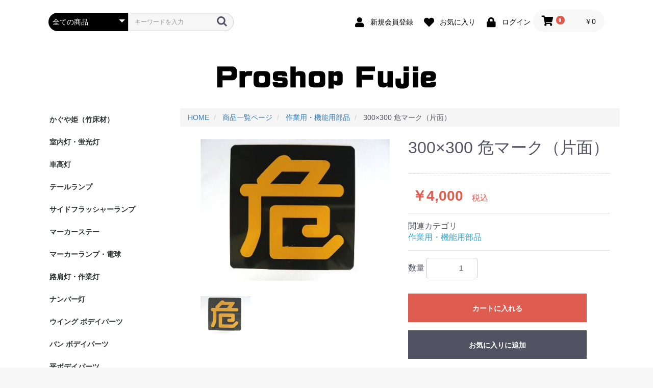

--- FILE ---
content_type: text/html; charset=UTF-8
request_url: https://fujie.ne.jp/products/detail/53
body_size: 39353
content:
<!doctype html>
<html lang="ja">
<head prefix="og: http://ogp.me/ns# fb: http://ogp.me/ns/fb# product: http://ogp.me/ns/product#">
    <meta charset="utf-8">
    <meta name="viewport" content="width=device-width, initial-scale=1, shrink-to-fit=no">
    <meta name="eccube-csrf-token" content="7itVilawomtrOA6boAeoAqsrFb3CFgLWXNsfGh18Pko">
    <title>300×300 危マーク（片面） | プロショップ フジエ</title>
                <meta name="description" content="プロショップフジエの商品詳細です。ご不明な点がございましたらお問い合わせにご連絡ください。">
                <meta name="keywords" content="プロショップフジエ,藤江商事株式会社">
                    <meta property="og:type" content="og:product" /><meta property="og:title" content="300×300 危マーク（片面）" />
<meta property="og:image" content="https://fujie.ne.jp//html/upload/save_image/0701132627_60dd43f3ae75c.jpg" />
<meta property="og:description" content="" />
<meta property="og:url" content="https://fujie.ne.jp/products/detail/53" />
<meta property="product:price:amount" content="4000"/>
<meta property="product:price:currency" content="JPY"/>
<meta property="product:product_link" content="https://fujie.ne.jp/products/detail/53"/>
<meta property="product:retailer_title" content="プロショップ フジエ"/>
        <link rel="icon" href="/html/user_data/assets/img/common/favicon.ico">
    <link rel="stylesheet" href="https://stackpath.bootstrapcdn.com/bootstrap/3.4.1/css/bootstrap.min.css" integrity="sha384-HSMxcRTRxnN+Bdg0JdbxYKrThecOKuH5zCYotlSAcp1+c8xmyTe9GYg1l9a69psu" crossorigin="anonymous">
    <link rel="stylesheet" href="https://use.fontawesome.com/releases/v5.3.1/css/all.css" integrity="sha384-mzrmE5qonljUremFsqc01SB46JvROS7bZs3IO2EmfFsd15uHvIt+Y8vEf7N7fWAU" crossorigin="anonymous">
    <link rel="stylesheet" href="//cdn.jsdelivr.net/jquery.slick/1.6.0/slick.css">
    <link rel="stylesheet" href="/html/template/default/assets/css/style.css">
        <style>

        .slick-slider {
            margin-bottom: 30px;
        }

        .slick-dots {
            position: absolute;
            bottom: -45px;
            display: block;
            width: 100%;
            padding: 0;
            list-style: none;
            text-align: center;
        }

        .slick-dots li {
            position: relative;
            display: inline-block;
            width: 20px;
            height: 20px;
            margin: 0 5px;
            padding: 0;

            cursor: pointer;
        }

        .slick-dots li button {
            font-size: 0;
            line-height: 0;
            display: block;
            width: 20px;
            height: 20px;
            padding: 5px;
            cursor: pointer;
            color: transparent;
            border: 0;
            outline: none;
            background: transparent;
        }

        .slick-dots li button:hover,
        .slick-dots li button:focus {
            outline: none;
        }

        .slick-dots li button:hover:before,
        .slick-dots li button:focus:before {
            opacity: 1;
        }

        .slick-dots li button:before {
            content: " ";
            line-height: 20px;
            position: absolute;
            top: 0;
            left: 0;
            width: 12px;
            height: 12px;
            text-align: center;
            opacity: .25;
            background-color: black;
            border-radius: 50%;

        }

        .slick-dots li.slick-active button:before {
            opacity: .75;
            background-color: black;
        }

        .slick-dots li button.thumbnail img {
            width: 0;
            height: 0;
        }

    </style>
    <script src="https://code.jquery.com/jquery-3.3.1.min.js" integrity="sha256-FgpCb/KJQlLNfOu91ta32o/NMZxltwRo8QtmkMRdAu8=" crossorigin="anonymous"></script>
    <script>
        $(function() {
            $.ajaxSetup({
                'headers': {
                    'ECCUBE-CSRF-TOKEN': $('meta[name="eccube-csrf-token"]').attr('content')
                }
            });
        });
    </script>
                    <!-- ▼google META タグ -->
            <meta name="google-site-verification" content="tGZRm8fTbvdp5Re-GzmnpWGwaWfE57sXJBc1bIMwr1A" />

<meta name="google-site-verification" content="q_NWouzikNog2zxjW01cY0xeGoF7rcIncui0WX5P_kg" />
        <!-- ▲google META タグ -->

                <link rel="stylesheet" href="/html/user_data/assets/css/customize.css">
</head>
<body id="page_product_detail" class="product_page">

<div class="ec-layoutRole">
                <div class="ec-layoutRole__header">
                <!-- ▼ヘッダー(商品検索・ログインナビ・カート) -->
            <div class="ec-headerNaviRole">
    <div class="ec-headerNaviRole__left">
        <div class="ec-headerNaviRole__search">
            
<div class="ec-headerSearch">
    <form method="get" class="searchform" action="/products/list">
        <div class="ec-headerSearch__category">
            <div class="ec-select ec-select_search">
                            <select name="category_id" class="category_id"><option value="">全ての商品</option><option value="36">かぐや姫（竹床材）</option><option value="35">室内灯・蛍光灯</option><option value="34">車高灯</option><option value="33">テールランプ</option><option value="32">サイドフラッシャーランプ</option><option value="31">マーカーステー</option><option value="30">マーカーランプ・電球</option><option value="29">路肩灯・作業灯</option><option value="28">ナンバー灯</option><option value="27">ウイング ボデイパーツ</option><option value="26">バン ボデイパーツ</option><option value="25">平ボデイパーツ</option><option value="24">ダンプ ボデイパーツ</option><option value="23">燃料タンク関連</option><option value="22">下回り関連部品</option><option value="21">ロック関連部品</option><option value="20">レフレクター、反射器</option><option value="19">各種フック</option><option value="18">作業用・機能用部品</option><option value="17">各種ボルト、ナット類</option><option value="16">床板</option><option value="15">角材</option><option value="14">板材</option><option value="13">ステン板</option><option value="12">アルミ板</option><option value="11">緩衝材・ゴム関係</option><option value="10">角パイプ</option><option value="9">マフラー</option><option value="8">オーダーメイド</option><option value="7">室内灯・蛍光灯</option></select>
    
            </div>
        </div>
        <div class="ec-headerSearch__keyword">
            <div class="ec-input">
                <input type="search" name="name" maxlength="50" class="search-name" placeholder="キーワードを入力" />
                <button class="ec-headerSearch__keywordBtn" type="submit">
                    <div class="ec-icon">
                        <img src="/html/template/default/assets/icon/search-dark.svg" alt="">
                    </div>
                </button>
            </div>
        </div>
    </form>
</div>

        </div>
        <div class="ec-headerRole__navSP">
            
<div class="ec-headerNavSP">
    <i class="fas fa-bars"></i>
</div>
        </div>
    </div>
    <div class="ec-headerNaviRole__right">
        <div class="ec-headerNaviRole__nav">
            
<div class="ec-headerNav">
            <div class="ec-headerNav__item">
            <a href="https://fujie.ne.jp/entry">
                <i class="ec-headerNav__itemIcon fas fa-user fa-fw"></i>
                <span class="ec-headerNav__itemLink">新規会員登録</span>
            </a>
        </div>
                    <div class="ec-headerNav__item">
                <a href="https://fujie.ne.jp/mypage/favorite">
                    <i class="ec-headerNav__itemIcon fas fa-heart fa-fw"></i>
                    <span class="ec-headerNav__itemLink">お気に入り</span>
                </a>
            </div>
                <div class="ec-headerNav__item">
            <a href="https://fujie.ne.jp/mypage/login">
                <i class="ec-headerNav__itemIcon fas fa-lock fa-fw"></i>
                <span class="ec-headerNav__itemLink">ログイン</span>
            </a>
        </div>
    </div>

        </div>
        <div class="ec-headerRole__cart">
            <div class="ec-cartNaviWrap">
    <div class="ec-cartNavi">
        <i class="ec-cartNavi__icon fas fa-shopping-cart">
            <span class="ec-cartNavi__badge">0</span>
        </i>
        <div class="ec-cartNavi__label">
            <div class="ec-cartNavi__price">￥0</div>
        </div>
    </div>
            <div class="ec-cartNaviNull">
            <div class="ec-cartNaviNull__message">
                <p>現在カート内に商品はございません。</p>
            </div>
        </div>
    </div>

        </div>
    </div>
</div>

        <!-- ▲ヘッダー(商品検索・ログインナビ・カート) -->
    <!-- ▼ロゴ -->
            <div class="ec-headerRole">
    <div class="ec-headerRole__title">
        <div class="ec-headerTitle">
            <div class="ec-headerTitle__title">
                <h1>
                    <a href="https://fujie.ne.jp/">
                        <img src="/html/user_data/assets/img/logo/fujie header logo_05.png" alt="Proshop Fujie">
                    </a>
                </h1>
            </div>
        </div>
    </div>
</div>
        <!-- ▲ロゴ -->

        </div>
    
        
    <div class="ec-layoutRole__contents">
                            <div class="ec-layoutRole__left">
                    <!-- ▼カテゴリナビ(PC) -->
            


<div class="ec-categoryNaviRole">
    <div class="ec-itemNav">
        <ul class="ec-itemNav__nav">
                            <li>
                            <a href="https://fujie.ne.jp/products/list?category_id=36">
        かぐや姫（竹床材）
    </a>
    
                </li>
                            <li>
                            <a href="https://fujie.ne.jp/products/list?category_id=35">
        室内灯・蛍光灯
    </a>
    
                </li>
                            <li>
                            <a href="https://fujie.ne.jp/products/list?category_id=34">
        車高灯
    </a>
    
                </li>
                            <li>
                            <a href="https://fujie.ne.jp/products/list?category_id=33">
        テールランプ
    </a>
    
                </li>
                            <li>
                            <a href="https://fujie.ne.jp/products/list?category_id=32">
        サイドフラッシャーランプ
    </a>
    
                </li>
                            <li>
                            <a href="https://fujie.ne.jp/products/list?category_id=31">
        マーカーステー
    </a>
    
                </li>
                            <li>
                            <a href="https://fujie.ne.jp/products/list?category_id=30">
        マーカーランプ・電球
    </a>
    
                </li>
                            <li>
                            <a href="https://fujie.ne.jp/products/list?category_id=29">
        路肩灯・作業灯
    </a>
    
                </li>
                            <li>
                            <a href="https://fujie.ne.jp/products/list?category_id=28">
        ナンバー灯
    </a>
    
                </li>
                            <li>
                            <a href="https://fujie.ne.jp/products/list?category_id=27">
        ウイング ボデイパーツ
    </a>
    
                </li>
                            <li>
                            <a href="https://fujie.ne.jp/products/list?category_id=26">
        バン ボデイパーツ
    </a>
    
                </li>
                            <li>
                            <a href="https://fujie.ne.jp/products/list?category_id=25">
        平ボデイパーツ
    </a>
    
                </li>
                            <li>
                            <a href="https://fujie.ne.jp/products/list?category_id=24">
        ダンプ ボデイパーツ
    </a>
    
                </li>
                            <li>
                            <a href="https://fujie.ne.jp/products/list?category_id=23">
        燃料タンク関連
    </a>
    
                </li>
                            <li>
                            <a href="https://fujie.ne.jp/products/list?category_id=22">
        下回り関連部品
    </a>
    
                </li>
                            <li>
                            <a href="https://fujie.ne.jp/products/list?category_id=21">
        ロック関連部品
    </a>
    
                </li>
                            <li>
                            <a href="https://fujie.ne.jp/products/list?category_id=20">
        レフレクター、反射器
    </a>
    
                </li>
                            <li>
                            <a href="https://fujie.ne.jp/products/list?category_id=19">
        各種フック
    </a>
    
                </li>
                            <li>
                            <a href="https://fujie.ne.jp/products/list?category_id=18">
        作業用・機能用部品
    </a>
    
                </li>
                            <li>
                            <a href="https://fujie.ne.jp/products/list?category_id=17">
        各種ボルト、ナット類
    </a>
    
                </li>
                            <li>
                            <a href="https://fujie.ne.jp/products/list?category_id=16">
        床板
    </a>
    
                </li>
                            <li>
                            <a href="https://fujie.ne.jp/products/list?category_id=15">
        角材
    </a>
    
                </li>
                            <li>
                            <a href="https://fujie.ne.jp/products/list?category_id=14">
        板材
    </a>
    
                </li>
                            <li>
                            <a href="https://fujie.ne.jp/products/list?category_id=13">
        ステン板
    </a>
    
                </li>
                            <li>
                            <a href="https://fujie.ne.jp/products/list?category_id=12">
        アルミ板
    </a>
    
                </li>
                            <li>
                            <a href="https://fujie.ne.jp/products/list?category_id=11">
        緩衝材・ゴム関係
    </a>
    
                </li>
                            <li>
                            <a href="https://fujie.ne.jp/products/list?category_id=10">
        角パイプ
    </a>
    
                </li>
                            <li>
                            <a href="https://fujie.ne.jp/products/list?category_id=9">
        マフラー
    </a>
    
                </li>
                            <li>
                            <a href="https://fujie.ne.jp/products/list?category_id=8">
        オーダーメイド
    </a>
    
                </li>
                            <li>
                            <a href="https://fujie.ne.jp/products/list?category_id=7">
        室内灯・蛍光灯
    </a>
    
                </li>
                    </ul>
    </div>
</div>

        <!-- ▲カテゴリナビ(PC) -->

            </div>
        
                                    
        <div class="ec-layoutRole__mainWithColumn">
                                        <div class="ec-layoutRole__mainTop">
                        <!-- ▼パンくずプラグイン -->
            <!--{
This file is part of the BreadcrumbList3-plugin package.

(c) Nobuhiko Kimoto All Rights Reserved.

For the full copyright and license information, please view the LICENSE
file that was distributed with this source code.
}-->

<style type="text/css">
.breadcrumb {
  padding: 8px 15px;
  margin-bottom: 24px;
  list-style: none;
  background-color: #f5f5f5;
  border-radius: 2px;
}
.breadcrumb > li {
  display: inline-block;
}
.breadcrumb > li + li:before {
  padding: 0 5px;
  color: #ccc;
  content: "/ ";
}
.breadcrumb > .active {
  color: #777;
}
</style>

        <ol class="breadcrumb" itemscope itemtype="https://schema.org/BreadcrumbList">
        <li itemprop="itemListElement" itemscope itemtype="https://schema.org/ListItem">
            <a itemprop="item" href="https://fujie.ne.jp/">
                <span itemprop="name">HOME</span>
            </a>
            <meta itemprop="position" content="1">
        </li>
                                <li itemprop="itemListElement" itemscope itemtype="https://schema.org/ListItem">
            <a itemprop="item" href="https://fujie.ne.jp/products/list">
                <span itemprop="name">商品一覧ページ</span>
            </a>
            <meta itemprop="position" content="2">
                    </li>
                                <li itemprop="itemListElement" itemscope itemtype="https://schema.org/ListItem">
            <a itemprop="item" href="https://fujie.ne.jp/products/list?category_id=18">
                <span itemprop="name">作業用・機能用部品</span>
            </a>
            <meta itemprop="position" content="3">
                    </li>
                
        <li itemprop="itemListElement" itemscope itemtype="https://schema.org/ListItem">
            <span itemprop="name">
                                300×300 危マーク（片面）
                            </span>
            <meta itemprop="position" content="4">
        </li>
    </ol>
    
        <!-- ▲パンくずプラグイン -->

                </div>
            
                            <div class="ec-productRole">
        <div class="ec-grid2">
            <div class="ec-grid2__cell">
                <div class="ec-sliderItemRole">

                    <div class="item_visual">
                                                    <div class="slide-item"><img src="/html/upload/save_image/0701132627_60dd43f3ae75c.jpg"></div>
                                            </div>
                    <div class="item_nav">
                                                    <div class="slideThumb" data-index="0"><img src="/html/upload/save_image/0701132627_60dd43f3ae75c.jpg"></div>
                                            </div>
                </div>
            </div>
            <div class="ec-grid2__cell">
                <div class="ec-productRole__profile">
                                        <div class="ec-productRole__title">
                        <h2 class="ec-headingTitle">300×300 危マーク（片面）</h2>
                    </div>
                                        <ul class="ec-productRole__tags">
                                            </ul>
                                                                                                                            <div class="ec-productRole__price">
                                                    <div class="ec-price">
                                <span class="ec-price__price">￥4,000</span>
                                <span class="ec-price__tax">税込</span>
                            </div>
                                            </div>
                                                                                                        <div class="ec-productRole__category">
                            <div>関連カテゴリ</div>
                                                            <ul>
                                    <li>
                                                                                    <a href="https://fujie.ne.jp/products/list?category_id=18">作業用・機能用部品</a>                                    </li>
                                </ul>
                                                    </div>
                                        <form action="https://fujie.ne.jp/products/add_cart/53" method="post" id="form1" name="form1">
                                                    <div class="ec-productRole__actions">
                                                                <div class="ec-numberInput"><span>数量</span>
                                    <input type="number" id="quantity" name="quantity" required="required" min="1" maxlength="9" class="form-control" value="1" />
                                    
                                </div>
                            </div>
                            <div class="ec-productRole__btn">
                                <button type="submit" class="ec-blockBtn--action add-cart">
                                    カートに入れる
                                </button>
                            </div>
                        
                        <input type="hidden" id="product_id" name="product_id" value="53" /><input type="hidden" id="ProductClass" name="ProductClass" value="62" /><input type="hidden" id="_token" name="_token" value="hqvDarFilp9jPxTB44aiIW3DWkaOPRmxe3p-rXPWPX4" />
                    </form>
                    <div class="ec-modal">
                        <div class="ec-modal-overlay">
                            <div class="ec-modal-wrap">
                                <span class="ec-modal-close"><span class="ec-icon"><img src="/html/template/default/assets/icon/cross-dark.svg" alt=""/></span></span>
                                <div id="ec-modal-header" class="text-center">カートに追加しました。</div>
                                <div class="ec-modal-box">
                                    <div class="ec-role">
                                        <span class="ec-inlineBtn--cancel">お買い物を続ける</span>
                                        <a href="https://fujie.ne.jp/cart" class="ec-inlineBtn--action">カートへ進む</a>
                                    </div>
                                </div>
                            </div>
                        </div>
                    </div>
                                            <form action="https://fujie.ne.jp/products/add_favorite/53" method="post">
                            <div class="ec-productRole__btn">
                                                                    <button type="submit" id="favorite" class="ec-blockBtn--cancel">
                                        お気に入りに追加
                                    </button>
                                                            </div>
                        </form>
                                        <div class="ec-productRole__description">サイズ：300mm×300mm<br />
<br />
材質：スチール
                    </div>
                </div>
            </div>
        </div>
            </div>

                                </div>

                    </div>

        
                <div class="ec-layoutRole__footer">
                <!-- ▼フッター -->
            <div class="ec-footerRole">
    <div class="ec-footerRole__inner">
        <ul class="ec-footerNavi">
            <li class="ec-footerNavi__link">
                <a href="https://fujie.ne.jp/help/about">当サイトについて</a>
            </li>
            <li class="ec-footerNavi__link">
                <a href="https://fujie.ne.jp/help/privacy">プライバシーポリシー</a>
            </li>
            <li class="ec-footerNavi__link">
                <a href="https://fujie.ne.jp/help/tradelaw">特定商取引法に基づく表記</a>
            </li>

            <li class="ec-footerNavi__link">
                <a href="https://fujie.ne.jp/help/agreement">ご利用規約</a>
            </li>

            <li class="ec-footerNavi__link">
                <a href="https://fujie.ne.jp/user_data/paymentandshipping">お支払い・送料について</a>
            </li>
            <li class="ec-footerNavi__link">
                <a href="https://fujie.ne.jp/contact">お問い合わせ</a>
            </li>
        </ul>
        <div class="ec-footerTitle">
            <div class="ec-footerTitle__logo">
                <a href="https://fujie.ne.jp/"><img src="/html/user_data/assets/img/logo/fujie footer logo_02.png" alr="プロショップ フジエ" style="width:auto;" /></a>
            </div>
            <div class="ec-footerTitle__copyright">copyright (c) プロショップ フジエ all rights reserved.</div>
        </div>
    </div>
</div>
        <!-- ▲フッター -->

        </div>
    </div><!-- ec-layoutRole -->

<div class="ec-overlayRole"></div>
<div class="ec-drawerRoleClose"><i class="fas fa-times"></i></div>
<div class="ec-drawerRole">
                    <!-- ▼商品検索 -->
            
<div class="ec-headerSearch">
    <form method="get" class="searchform" action="/products/list">
        <div class="ec-headerSearch__category">
            <div class="ec-select ec-select_search">
                            <select name="category_id" class="category_id"><option value="">全ての商品</option><option value="36">かぐや姫（竹床材）</option><option value="35">室内灯・蛍光灯</option><option value="34">車高灯</option><option value="33">テールランプ</option><option value="32">サイドフラッシャーランプ</option><option value="31">マーカーステー</option><option value="30">マーカーランプ・電球</option><option value="29">路肩灯・作業灯</option><option value="28">ナンバー灯</option><option value="27">ウイング ボデイパーツ</option><option value="26">バン ボデイパーツ</option><option value="25">平ボデイパーツ</option><option value="24">ダンプ ボデイパーツ</option><option value="23">燃料タンク関連</option><option value="22">下回り関連部品</option><option value="21">ロック関連部品</option><option value="20">レフレクター、反射器</option><option value="19">各種フック</option><option value="18">作業用・機能用部品</option><option value="17">各種ボルト、ナット類</option><option value="16">床板</option><option value="15">角材</option><option value="14">板材</option><option value="13">ステン板</option><option value="12">アルミ板</option><option value="11">緩衝材・ゴム関係</option><option value="10">角パイプ</option><option value="9">マフラー</option><option value="8">オーダーメイド</option><option value="7">室内灯・蛍光灯</option></select>
    
            </div>
        </div>
        <div class="ec-headerSearch__keyword">
            <div class="ec-input">
                <input type="search" name="name" maxlength="50" class="search-name" placeholder="キーワードを入力" />
                <button class="ec-headerSearch__keywordBtn" type="submit">
                    <div class="ec-icon">
                        <img src="/html/template/default/assets/icon/search-dark.svg" alt="">
                    </div>
                </button>
            </div>
        </div>
    </form>
</div>

        <!-- ▲商品検索 -->
    <!-- ▼カテゴリナビ(SP) -->
            


<div class="ec-headerCategoryArea">
    <div class="ec-headerCategoryArea__heading">
        <p>カテゴリ一覧</p>
    </div>
    <div class="ec-itemNav">
        <ul class="ec-itemNav__nav">
                            <li>
                            <a href="https://fujie.ne.jp/products/list?category_id=36">
        かぐや姫（竹床材）
    </a>
    
                </li>
                            <li>
                            <a href="https://fujie.ne.jp/products/list?category_id=35">
        室内灯・蛍光灯
    </a>
    
                </li>
                            <li>
                            <a href="https://fujie.ne.jp/products/list?category_id=34">
        車高灯
    </a>
    
                </li>
                            <li>
                            <a href="https://fujie.ne.jp/products/list?category_id=33">
        テールランプ
    </a>
    
                </li>
                            <li>
                            <a href="https://fujie.ne.jp/products/list?category_id=32">
        サイドフラッシャーランプ
    </a>
    
                </li>
                            <li>
                            <a href="https://fujie.ne.jp/products/list?category_id=31">
        マーカーステー
    </a>
    
                </li>
                            <li>
                            <a href="https://fujie.ne.jp/products/list?category_id=30">
        マーカーランプ・電球
    </a>
    
                </li>
                            <li>
                            <a href="https://fujie.ne.jp/products/list?category_id=29">
        路肩灯・作業灯
    </a>
    
                </li>
                            <li>
                            <a href="https://fujie.ne.jp/products/list?category_id=28">
        ナンバー灯
    </a>
    
                </li>
                            <li>
                            <a href="https://fujie.ne.jp/products/list?category_id=27">
        ウイング ボデイパーツ
    </a>
    
                </li>
                            <li>
                            <a href="https://fujie.ne.jp/products/list?category_id=26">
        バン ボデイパーツ
    </a>
    
                </li>
                            <li>
                            <a href="https://fujie.ne.jp/products/list?category_id=25">
        平ボデイパーツ
    </a>
    
                </li>
                            <li>
                            <a href="https://fujie.ne.jp/products/list?category_id=24">
        ダンプ ボデイパーツ
    </a>
    
                </li>
                            <li>
                            <a href="https://fujie.ne.jp/products/list?category_id=23">
        燃料タンク関連
    </a>
    
                </li>
                            <li>
                            <a href="https://fujie.ne.jp/products/list?category_id=22">
        下回り関連部品
    </a>
    
                </li>
                            <li>
                            <a href="https://fujie.ne.jp/products/list?category_id=21">
        ロック関連部品
    </a>
    
                </li>
                            <li>
                            <a href="https://fujie.ne.jp/products/list?category_id=20">
        レフレクター、反射器
    </a>
    
                </li>
                            <li>
                            <a href="https://fujie.ne.jp/products/list?category_id=19">
        各種フック
    </a>
    
                </li>
                            <li>
                            <a href="https://fujie.ne.jp/products/list?category_id=18">
        作業用・機能用部品
    </a>
    
                </li>
                            <li>
                            <a href="https://fujie.ne.jp/products/list?category_id=17">
        各種ボルト、ナット類
    </a>
    
                </li>
                            <li>
                            <a href="https://fujie.ne.jp/products/list?category_id=16">
        床板
    </a>
    
                </li>
                            <li>
                            <a href="https://fujie.ne.jp/products/list?category_id=15">
        角材
    </a>
    
                </li>
                            <li>
                            <a href="https://fujie.ne.jp/products/list?category_id=14">
        板材
    </a>
    
                </li>
                            <li>
                            <a href="https://fujie.ne.jp/products/list?category_id=13">
        ステン板
    </a>
    
                </li>
                            <li>
                            <a href="https://fujie.ne.jp/products/list?category_id=12">
        アルミ板
    </a>
    
                </li>
                            <li>
                            <a href="https://fujie.ne.jp/products/list?category_id=11">
        緩衝材・ゴム関係
    </a>
    
                </li>
                            <li>
                            <a href="https://fujie.ne.jp/products/list?category_id=10">
        角パイプ
    </a>
    
                </li>
                            <li>
                            <a href="https://fujie.ne.jp/products/list?category_id=9">
        マフラー
    </a>
    
                </li>
                            <li>
                            <a href="https://fujie.ne.jp/products/list?category_id=8">
        オーダーメイド
    </a>
    
                </li>
                            <li>
                            <a href="https://fujie.ne.jp/products/list?category_id=7">
        室内灯・蛍光灯
    </a>
    
                </li>
                    </ul>
    </div>
</div>

        <!-- ▲カテゴリナビ(SP) -->
    <!-- ▼ログインナビ(SP) -->
            
<div class="ec-headerLinkArea">
    <div class="ec-headerLink__list">
        <a class="ec-headerLink__item" href="https://fujie.ne.jp/cart">
            <div class="ec-headerLink__icon">
                <i class="fas fa-shopping-cart fa-fw"></i>
            </div>
            <span>カートを見る</span>
        </a>
                    <a class="ec-headerLink__item" href="https://fujie.ne.jp/entry">
                <div class="ec-headerLink__icon">
                    <i class="fas fa-user fa-fw"></i>
                </div>
                <span>新規会員登録</span>
            </a>
                            <a class="ec-headerLink__item" href="https://fujie.ne.jp/mypage/favorite">
                    <div class="ec-headerLink__icon">
                        <i class="fas fa-heart fa-fw"></i>
                    </div>
                    <span>お気に入り</span>
                </a>
                        <a class="ec-headerLink__item" href="https://fujie.ne.jp/mypage/login">
                <div class="ec-headerLink__icon">
                    <i class="fas fa-lock fa-fw"></i>
                </div>
                <span>ログイン</span>
            </a>
                <a class="ec-headerLink__item" href="https://fujie.ne.jp/">
            <div class="ec-headerLink__icon">
                <i class="fas fa-home fa-fw"></i>
            </div>
            <span>ホームに戻る</span>
        </a>
    </div>
</div>

        <!-- ▲ログインナビ(SP) -->

    </div>
<div class="ec-blockTopBtn pagetop">ページトップへ</div>
<script src="https://stackpath.bootstrapcdn.com/bootstrap/3.4.1/js/bootstrap.min.js" integrity="sha384-aJ21OjlMXNL5UyIl/XNwTMqvzeRMZH2w8c5cRVpzpU8Y5bApTppSuUkhZXN0VxHd" crossorigin="anonymous"></script>
<script src="https://cdn.jsdelivr.net/jquery.slick/1.6.0/slick.min.js"></script>
<script>
var eccube_lang = {
    "common.delete_confirm":"削除してもよろしいですか?"
}
</script><script src="/html/template/default/assets/js/function.js"></script>
<script src="/html/template/default/assets/js/eccube.js"></script>
    <script>
        eccube.classCategories = {"__unselected":{"__unselected":{"name":"\u9078\u629e\u3057\u3066\u304f\u3060\u3055\u3044","product_class_id":""}},"__unselected2":{"#":{"classcategory_id2":"","name":"","stock_find":true,"price01":"","price02":"3,637","price01_inc_tax":"","price02_inc_tax":"4,000","product_class_id":"62","product_code":"","sale_type":"1"}}};

        // 規格2に選択肢を割り当てる。
        function fnSetClassCategories(form, classcat_id2_selected) {
            var $form = $(form);
            var product_id = $form.find('input[name=product_id]').val();
            var $sele1 = $form.find('select[name=classcategory_id1]');
            var $sele2 = $form.find('select[name=classcategory_id2]');
            eccube.setClassCategories($form, product_id, $sele1, $sele2, classcat_id2_selected);
        }

            </script>
    <script>
        $(function() {
            // bfcache無効化
            $(window).bind('pageshow', function(event) {
                if (event.originalEvent.persisted) {
                    location.reload(true);
                }
            });

            $('.item_visual').slick({
                dots: false,
                arrows: false,
                responsive: [{
                    breakpoint: 768,
                    settings: {
                        dots: true
                    }
                }]
            });

            $('.slideThumb').on('click', function() {
                var index = $(this).attr('data-index');
                $('.item_visual').slick('slickGoTo', index, false);
            })
        });
    </script>
    <script>
        $(function() {
            $('.add-cart').on('click', function(event) {
                
                
                // 個数フォームのチェック
                if ($('#quantity').val() < 1) {
                    $('#quantity')[0].setCustomValidity('1以上で入力してください。');
                    return true;
                } else {
                    $('#quantity')[0].setCustomValidity('');
                }

                event.preventDefault();
                $form = $('#form1');
                $.ajax({
                    url: $form.attr('action'),
                    type: $form.attr('method'),
                    data: $form.serialize(),
                    dataType: 'json',
                    beforeSend: function(xhr, settings) {
                        // Buttonを無効にする
                        $('.add-cart').prop('disabled', true);
                    }
                }).done(function(data) {
                    // レスポンス内のメッセージをalertで表示
                    $.each(data.messages, function() {
                        $('#ec-modal-header').html(this);
                    });

                    $('.ec-modal').show()

                    // カートブロックを更新する
                    $.ajax({
                        url: "https://fujie.ne.jp/block/cart",
                        type: 'GET',
                        dataType: 'html'
                    }).done(function(html) {
                        $('.ec-headerRole__cart').html(html);
                    });
                }).fail(function(data) {
                    alert('カートへの追加に失敗しました。');
                }).always(function(data) {
                    // Buttonを有効にする
                    $('.add-cart').prop('disabled', false);
                });
            });
        });

        $('.ec-modal-overlay, .ec-modal .ec-inlineBtn--cancel').on('click', function() {
            $('.ec-modal').hide()
        });
    </script>
    <script src="/html/user_data/assets/js/customize.js"></script>
</body>
</html>


--- FILE ---
content_type: text/css
request_url: https://fujie.ne.jp/html/user_data/assets/css/customize.css
body_size: 783
content:
/* カスタマイズ用CSS */
@media only screen and (min-width: 768px) {
    /*カテゴリ縦も並べる*/
    .ec-itemNav__nav {
        display: flex;
        flex-direction: column;
    }
    
    /*文字を左寄せ*/
    .ec-itemNav__nav li a {
        text-align: left;
    }
    
    /*カテゴリの位置と横幅調整*/
    .ec-itemNav__nav li ul li ul,
    .ec-itemNav__nav li ul li:hover ul li {
        width: 100%;
    }
    
    .ec-itemNav__nav li ul {
        left: 100%;
        width: 100%;
        top: 0;
    }
    
    /*背景色、文字サイズ調整*/
    .ec-itemNav__nav > li:hover > a {
        background-color: #eee;
    }
    
    .ec-itemNav__nav li a,
    .ec-itemNav__nav li ul li a {
        font-size: 14px;
        padding: 12px;
    }
}